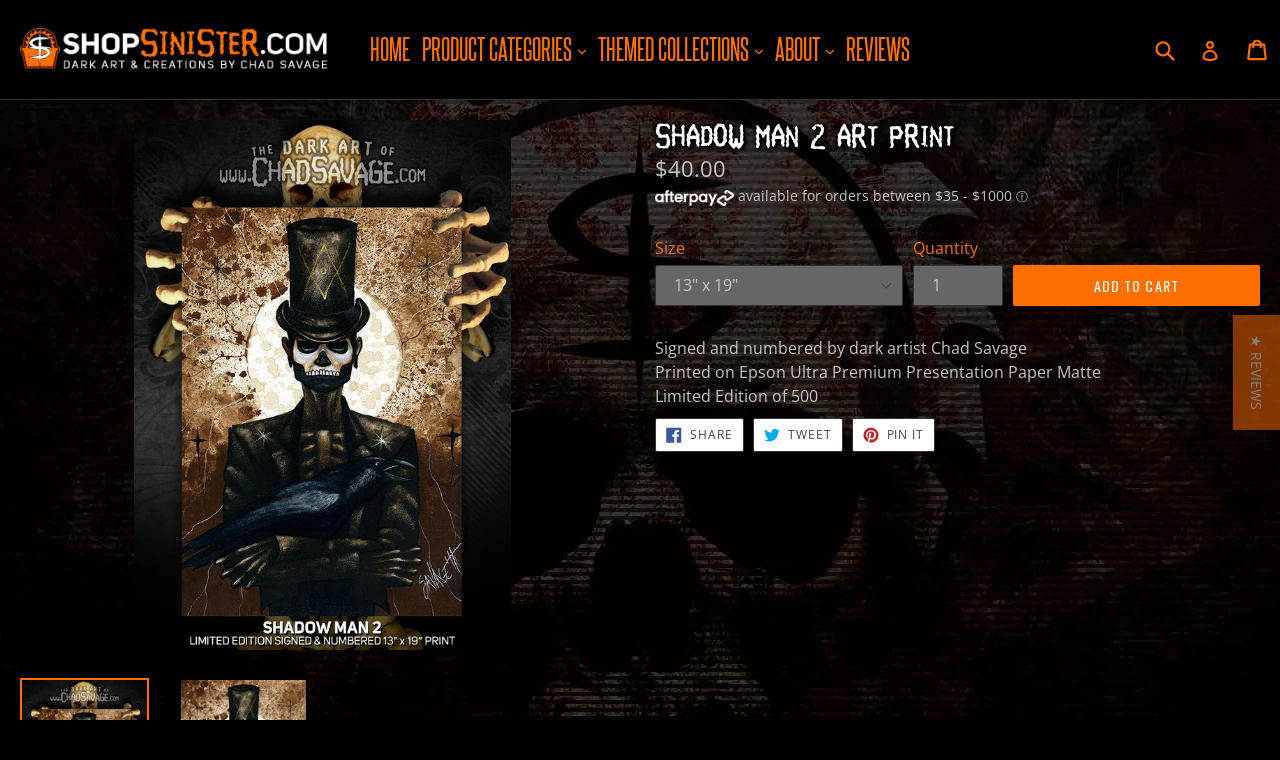

--- FILE ---
content_type: text/css
request_url: https://shopsinister.com/cdn/shop/t/6/assets/fontname.css?v=107030964751556777981648175997
body_size: -426
content:
@font-face{font-family:SteelfishRegular;src:url(steelfish_rg-webfont.eot);src:url(steelfish_rg-webfont.eot?#iefix) format("embedded-opentype"),url(steelfish_rg-webfont.woff) format("woff"),url(steelfish_rg-webfont.ttf) format("truetype"),url(steelfish_rg-webfont.svg#SteelfishRegular) format("svg");font-weight:400;font-style:normal}@font-face{font-family:SViConsoleRegular;src:url(svi_console-webfont.eot);src:url(svi_console-webfont.eot?#iefix) format("embedded-opentype"),url(svi_console-webfont.woff) format("woff"),url(svi_console-webfont.ttf) format("truetype"),url(svi_console-webfont.svg#SViConsoleRegular) format("svg");font-weight:400;font-style:normal}
/*# sourceMappingURL=/cdn/shop/t/6/assets/fontname.css.map?v=107030964751556777981648175997 */
